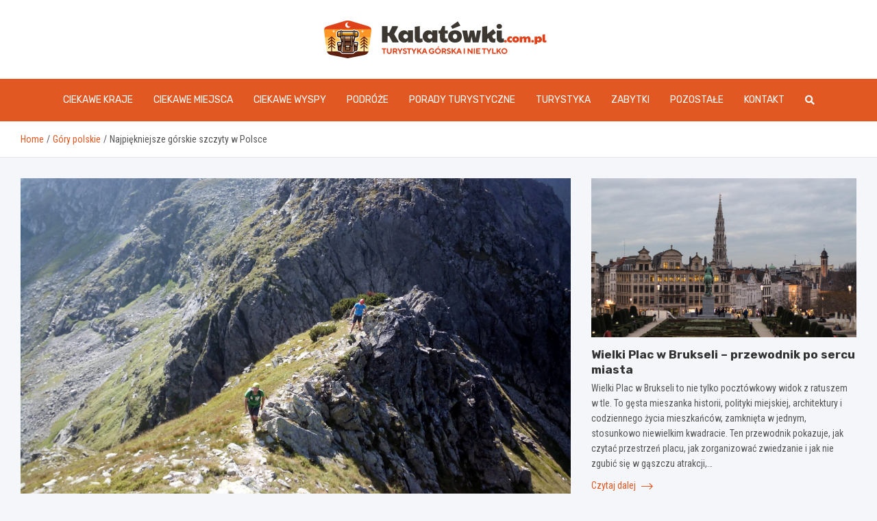

--- FILE ---
content_type: text/html; charset=UTF-8
request_url: https://www.kalatowki.com.pl/najpiekniejsze-gorskie-szczyty-w-polsce/
body_size: 15483
content:
<!doctype html>
<html lang="pl-PL">
<head>
	<meta charset="UTF-8">
	<meta name="viewport" content="width=device-width, initial-scale=1, shrink-to-fit=no">
	<link rel="profile" href="https://gmpg.org/xfn/11">

	<meta name='robots' content='index, follow, max-image-preview:large, max-snippet:-1, max-video-preview:-1' />

	<!-- This site is optimized with the Yoast SEO plugin v26.8 - https://yoast.com/product/yoast-seo-wordpress/ -->
	<title>Najpiękniejsze górskie szczyty w Polsce - Kalatówki.com.pl</title>
	<link rel="canonical" href="https://www.kalatowki.com.pl/najpiekniejsze-gorskie-szczyty-w-polsce/" />
	<meta property="og:locale" content="pl_PL" />
	<meta property="og:type" content="article" />
	<meta property="og:title" content="Najpiękniejsze górskie szczyty w Polsce - Kalatówki.com.pl" />
	<meta property="og:description" content="Polska jest niezwykle zróżnicowanym pod względem krajobrazowym, krajem. Na jego terenie znajdziemy licznie rozsiane, przede wszystkim na mazurach, jeziora, przylegające do północnej części kraju Morze Bałtyckie, czy wreszcie góry. Te ostatnie nie są może najbardziej monumentalne, jednak z całą pewnością urokliwe i jedyne w swym rodzaju. Nie dziwi&hellip;" />
	<meta property="og:url" content="https://www.kalatowki.com.pl/najpiekniejsze-gorskie-szczyty-w-polsce/" />
	<meta property="og:site_name" content="Kalatówki.com.pl" />
	<meta property="article:published_time" content="2022-07-10T18:17:41+00:00" />
	<meta property="article:modified_time" content="2022-08-01T18:20:20+00:00" />
	<meta property="og:image" content="https://www.kalatowki.com.pl/wp-content/uploads/2022/08/Wrota_Chalubinskiego_LM2018-scaled.jpg" />
	<meta property="og:image:width" content="2560" />
	<meta property="og:image:height" content="1920" />
	<meta property="og:image:type" content="image/jpeg" />
	<meta name="author" content="Maciej Czech" />
	<meta name="twitter:card" content="summary_large_image" />
	<meta name="twitter:label1" content="Napisane przez" />
	<meta name="twitter:data1" content="Maciej Czech" />
	<meta name="twitter:label2" content="Szacowany czas czytania" />
	<meta name="twitter:data2" content="2 minuty" />
	<script type="application/ld+json" class="yoast-schema-graph">{"@context":"https://schema.org","@graph":[{"@type":"Article","@id":"https://www.kalatowki.com.pl/najpiekniejsze-gorskie-szczyty-w-polsce/#article","isPartOf":{"@id":"https://www.kalatowki.com.pl/najpiekniejsze-gorskie-szczyty-w-polsce/"},"author":{"name":"Maciej Czech","@id":"https://www.kalatowki.com.pl/#/schema/person/220abdb7870f1ae91b00bed9e2ceb3ca"},"headline":"Najpiękniejsze górskie szczyty w Polsce","datePublished":"2022-07-10T18:17:41+00:00","dateModified":"2022-08-01T18:20:20+00:00","mainEntityOfPage":{"@id":"https://www.kalatowki.com.pl/najpiekniejsze-gorskie-szczyty-w-polsce/"},"wordCount":286,"publisher":{"@id":"https://www.kalatowki.com.pl/#organization"},"image":{"@id":"https://www.kalatowki.com.pl/najpiekniejsze-gorskie-szczyty-w-polsce/#primaryimage"},"thumbnailUrl":"https://www.kalatowki.com.pl/wp-content/uploads/2022/08/Wrota_Chalubinskiego_LM2018-scaled.jpg","keywords":["górskie szlaki","informacje","turystyka","wakacje","zwiedzanie"],"articleSection":["Ciekawe miejsca","Góry","Góry polskie"],"inLanguage":"pl-PL"},{"@type":"WebPage","@id":"https://www.kalatowki.com.pl/najpiekniejsze-gorskie-szczyty-w-polsce/","url":"https://www.kalatowki.com.pl/najpiekniejsze-gorskie-szczyty-w-polsce/","name":"Najpiękniejsze górskie szczyty w Polsce - Kalatówki.com.pl","isPartOf":{"@id":"https://www.kalatowki.com.pl/#website"},"primaryImageOfPage":{"@id":"https://www.kalatowki.com.pl/najpiekniejsze-gorskie-szczyty-w-polsce/#primaryimage"},"image":{"@id":"https://www.kalatowki.com.pl/najpiekniejsze-gorskie-szczyty-w-polsce/#primaryimage"},"thumbnailUrl":"https://www.kalatowki.com.pl/wp-content/uploads/2022/08/Wrota_Chalubinskiego_LM2018-scaled.jpg","datePublished":"2022-07-10T18:17:41+00:00","dateModified":"2022-08-01T18:20:20+00:00","breadcrumb":{"@id":"https://www.kalatowki.com.pl/najpiekniejsze-gorskie-szczyty-w-polsce/#breadcrumb"},"inLanguage":"pl-PL","potentialAction":[{"@type":"ReadAction","target":["https://www.kalatowki.com.pl/najpiekniejsze-gorskie-szczyty-w-polsce/"]}]},{"@type":"ImageObject","inLanguage":"pl-PL","@id":"https://www.kalatowki.com.pl/najpiekniejsze-gorskie-szczyty-w-polsce/#primaryimage","url":"https://www.kalatowki.com.pl/wp-content/uploads/2022/08/Wrota_Chalubinskiego_LM2018-scaled.jpg","contentUrl":"https://www.kalatowki.com.pl/wp-content/uploads/2022/08/Wrota_Chalubinskiego_LM2018-scaled.jpg","width":2560,"height":1920},{"@type":"BreadcrumbList","@id":"https://www.kalatowki.com.pl/najpiekniejsze-gorskie-szczyty-w-polsce/#breadcrumb","itemListElement":[{"@type":"ListItem","position":1,"name":"Home","item":"https://www.kalatowki.com.pl/"},{"@type":"ListItem","position":2,"name":"Najpiękniejsze górskie szczyty w Polsce"}]},{"@type":"WebSite","@id":"https://www.kalatowki.com.pl/#website","url":"https://www.kalatowki.com.pl/","name":"Kalatówki.com.pl","description":"","publisher":{"@id":"https://www.kalatowki.com.pl/#organization"},"potentialAction":[{"@type":"SearchAction","target":{"@type":"EntryPoint","urlTemplate":"https://www.kalatowki.com.pl/?s={search_term_string}"},"query-input":{"@type":"PropertyValueSpecification","valueRequired":true,"valueName":"search_term_string"}}],"inLanguage":"pl-PL"},{"@type":"Organization","@id":"https://www.kalatowki.com.pl/#organization","name":"Kalatówki.com.pl","url":"https://www.kalatowki.com.pl/","logo":{"@type":"ImageObject","inLanguage":"pl-PL","@id":"https://www.kalatowki.com.pl/#/schema/logo/image/","url":"https://www.kalatowki.com.pl/wp-content/uploads/2022/02/logo.png","contentUrl":"https://www.kalatowki.com.pl/wp-content/uploads/2022/02/logo.png","width":650,"height":110,"caption":"Kalatówki.com.pl"},"image":{"@id":"https://www.kalatowki.com.pl/#/schema/logo/image/"}},{"@type":"Person","@id":"https://www.kalatowki.com.pl/#/schema/person/220abdb7870f1ae91b00bed9e2ceb3ca","name":"Maciej Czech","image":{"@type":"ImageObject","inLanguage":"pl-PL","@id":"https://www.kalatowki.com.pl/#/schema/person/image/","url":"https://secure.gravatar.com/avatar/c7b5b193ae9e48d3a06ccdeac9bddf2d9715f2605a4b041f209fe726c18fe240?s=96&d=mm&r=g","contentUrl":"https://secure.gravatar.com/avatar/c7b5b193ae9e48d3a06ccdeac9bddf2d9715f2605a4b041f209fe726c18fe240?s=96&d=mm&r=g","caption":"Maciej Czech"},"url":"https://www.kalatowki.com.pl/author/admin/"}]}</script>
	<!-- / Yoast SEO plugin. -->


<link rel='dns-prefetch' href='//fonts.googleapis.com' />
<link rel="alternate" type="application/rss+xml" title="Kalatówki.com.pl &raquo; Kanał z wpisami" href="https://www.kalatowki.com.pl/feed/" />
<link rel="alternate" type="application/rss+xml" title="Kalatówki.com.pl &raquo; Kanał z komentarzami" href="https://www.kalatowki.com.pl/comments/feed/" />
<link rel="alternate" title="oEmbed (JSON)" type="application/json+oembed" href="https://www.kalatowki.com.pl/wp-json/oembed/1.0/embed?url=https%3A%2F%2Fwww.kalatowki.com.pl%2Fnajpiekniejsze-gorskie-szczyty-w-polsce%2F" />
<link rel="alternate" title="oEmbed (XML)" type="text/xml+oembed" href="https://www.kalatowki.com.pl/wp-json/oembed/1.0/embed?url=https%3A%2F%2Fwww.kalatowki.com.pl%2Fnajpiekniejsze-gorskie-szczyty-w-polsce%2F&#038;format=xml" />
<style id='wp-img-auto-sizes-contain-inline-css' type='text/css'>
img:is([sizes=auto i],[sizes^="auto," i]){contain-intrinsic-size:3000px 1500px}
/*# sourceURL=wp-img-auto-sizes-contain-inline-css */
</style>
<style id='wp-emoji-styles-inline-css' type='text/css'>

	img.wp-smiley, img.emoji {
		display: inline !important;
		border: none !important;
		box-shadow: none !important;
		height: 1em !important;
		width: 1em !important;
		margin: 0 0.07em !important;
		vertical-align: -0.1em !important;
		background: none !important;
		padding: 0 !important;
	}
/*# sourceURL=wp-emoji-styles-inline-css */
</style>
<style id='wp-block-library-inline-css' type='text/css'>
:root{--wp-block-synced-color:#7a00df;--wp-block-synced-color--rgb:122,0,223;--wp-bound-block-color:var(--wp-block-synced-color);--wp-editor-canvas-background:#ddd;--wp-admin-theme-color:#007cba;--wp-admin-theme-color--rgb:0,124,186;--wp-admin-theme-color-darker-10:#006ba1;--wp-admin-theme-color-darker-10--rgb:0,107,160.5;--wp-admin-theme-color-darker-20:#005a87;--wp-admin-theme-color-darker-20--rgb:0,90,135;--wp-admin-border-width-focus:2px}@media (min-resolution:192dpi){:root{--wp-admin-border-width-focus:1.5px}}.wp-element-button{cursor:pointer}:root .has-very-light-gray-background-color{background-color:#eee}:root .has-very-dark-gray-background-color{background-color:#313131}:root .has-very-light-gray-color{color:#eee}:root .has-very-dark-gray-color{color:#313131}:root .has-vivid-green-cyan-to-vivid-cyan-blue-gradient-background{background:linear-gradient(135deg,#00d084,#0693e3)}:root .has-purple-crush-gradient-background{background:linear-gradient(135deg,#34e2e4,#4721fb 50%,#ab1dfe)}:root .has-hazy-dawn-gradient-background{background:linear-gradient(135deg,#faaca8,#dad0ec)}:root .has-subdued-olive-gradient-background{background:linear-gradient(135deg,#fafae1,#67a671)}:root .has-atomic-cream-gradient-background{background:linear-gradient(135deg,#fdd79a,#004a59)}:root .has-nightshade-gradient-background{background:linear-gradient(135deg,#330968,#31cdcf)}:root .has-midnight-gradient-background{background:linear-gradient(135deg,#020381,#2874fc)}:root{--wp--preset--font-size--normal:16px;--wp--preset--font-size--huge:42px}.has-regular-font-size{font-size:1em}.has-larger-font-size{font-size:2.625em}.has-normal-font-size{font-size:var(--wp--preset--font-size--normal)}.has-huge-font-size{font-size:var(--wp--preset--font-size--huge)}.has-text-align-center{text-align:center}.has-text-align-left{text-align:left}.has-text-align-right{text-align:right}.has-fit-text{white-space:nowrap!important}#end-resizable-editor-section{display:none}.aligncenter{clear:both}.items-justified-left{justify-content:flex-start}.items-justified-center{justify-content:center}.items-justified-right{justify-content:flex-end}.items-justified-space-between{justify-content:space-between}.screen-reader-text{border:0;clip-path:inset(50%);height:1px;margin:-1px;overflow:hidden;padding:0;position:absolute;width:1px;word-wrap:normal!important}.screen-reader-text:focus{background-color:#ddd;clip-path:none;color:#444;display:block;font-size:1em;height:auto;left:5px;line-height:normal;padding:15px 23px 14px;text-decoration:none;top:5px;width:auto;z-index:100000}html :where(.has-border-color){border-style:solid}html :where([style*=border-top-color]){border-top-style:solid}html :where([style*=border-right-color]){border-right-style:solid}html :where([style*=border-bottom-color]){border-bottom-style:solid}html :where([style*=border-left-color]){border-left-style:solid}html :where([style*=border-width]){border-style:solid}html :where([style*=border-top-width]){border-top-style:solid}html :where([style*=border-right-width]){border-right-style:solid}html :where([style*=border-bottom-width]){border-bottom-style:solid}html :where([style*=border-left-width]){border-left-style:solid}html :where(img[class*=wp-image-]){height:auto;max-width:100%}:where(figure){margin:0 0 1em}html :where(.is-position-sticky){--wp-admin--admin-bar--position-offset:var(--wp-admin--admin-bar--height,0px)}@media screen and (max-width:600px){html :where(.is-position-sticky){--wp-admin--admin-bar--position-offset:0px}}

/*# sourceURL=wp-block-library-inline-css */
</style><style id='global-styles-inline-css' type='text/css'>
:root{--wp--preset--aspect-ratio--square: 1;--wp--preset--aspect-ratio--4-3: 4/3;--wp--preset--aspect-ratio--3-4: 3/4;--wp--preset--aspect-ratio--3-2: 3/2;--wp--preset--aspect-ratio--2-3: 2/3;--wp--preset--aspect-ratio--16-9: 16/9;--wp--preset--aspect-ratio--9-16: 9/16;--wp--preset--color--black: #000000;--wp--preset--color--cyan-bluish-gray: #abb8c3;--wp--preset--color--white: #ffffff;--wp--preset--color--pale-pink: #f78da7;--wp--preset--color--vivid-red: #cf2e2e;--wp--preset--color--luminous-vivid-orange: #ff6900;--wp--preset--color--luminous-vivid-amber: #fcb900;--wp--preset--color--light-green-cyan: #7bdcb5;--wp--preset--color--vivid-green-cyan: #00d084;--wp--preset--color--pale-cyan-blue: #8ed1fc;--wp--preset--color--vivid-cyan-blue: #0693e3;--wp--preset--color--vivid-purple: #9b51e0;--wp--preset--gradient--vivid-cyan-blue-to-vivid-purple: linear-gradient(135deg,rgb(6,147,227) 0%,rgb(155,81,224) 100%);--wp--preset--gradient--light-green-cyan-to-vivid-green-cyan: linear-gradient(135deg,rgb(122,220,180) 0%,rgb(0,208,130) 100%);--wp--preset--gradient--luminous-vivid-amber-to-luminous-vivid-orange: linear-gradient(135deg,rgb(252,185,0) 0%,rgb(255,105,0) 100%);--wp--preset--gradient--luminous-vivid-orange-to-vivid-red: linear-gradient(135deg,rgb(255,105,0) 0%,rgb(207,46,46) 100%);--wp--preset--gradient--very-light-gray-to-cyan-bluish-gray: linear-gradient(135deg,rgb(238,238,238) 0%,rgb(169,184,195) 100%);--wp--preset--gradient--cool-to-warm-spectrum: linear-gradient(135deg,rgb(74,234,220) 0%,rgb(151,120,209) 20%,rgb(207,42,186) 40%,rgb(238,44,130) 60%,rgb(251,105,98) 80%,rgb(254,248,76) 100%);--wp--preset--gradient--blush-light-purple: linear-gradient(135deg,rgb(255,206,236) 0%,rgb(152,150,240) 100%);--wp--preset--gradient--blush-bordeaux: linear-gradient(135deg,rgb(254,205,165) 0%,rgb(254,45,45) 50%,rgb(107,0,62) 100%);--wp--preset--gradient--luminous-dusk: linear-gradient(135deg,rgb(255,203,112) 0%,rgb(199,81,192) 50%,rgb(65,88,208) 100%);--wp--preset--gradient--pale-ocean: linear-gradient(135deg,rgb(255,245,203) 0%,rgb(182,227,212) 50%,rgb(51,167,181) 100%);--wp--preset--gradient--electric-grass: linear-gradient(135deg,rgb(202,248,128) 0%,rgb(113,206,126) 100%);--wp--preset--gradient--midnight: linear-gradient(135deg,rgb(2,3,129) 0%,rgb(40,116,252) 100%);--wp--preset--font-size--small: 13px;--wp--preset--font-size--medium: 20px;--wp--preset--font-size--large: 36px;--wp--preset--font-size--x-large: 42px;--wp--preset--spacing--20: 0.44rem;--wp--preset--spacing--30: 0.67rem;--wp--preset--spacing--40: 1rem;--wp--preset--spacing--50: 1.5rem;--wp--preset--spacing--60: 2.25rem;--wp--preset--spacing--70: 3.38rem;--wp--preset--spacing--80: 5.06rem;--wp--preset--shadow--natural: 6px 6px 9px rgba(0, 0, 0, 0.2);--wp--preset--shadow--deep: 12px 12px 50px rgba(0, 0, 0, 0.4);--wp--preset--shadow--sharp: 6px 6px 0px rgba(0, 0, 0, 0.2);--wp--preset--shadow--outlined: 6px 6px 0px -3px rgb(255, 255, 255), 6px 6px rgb(0, 0, 0);--wp--preset--shadow--crisp: 6px 6px 0px rgb(0, 0, 0);}:where(.is-layout-flex){gap: 0.5em;}:where(.is-layout-grid){gap: 0.5em;}body .is-layout-flex{display: flex;}.is-layout-flex{flex-wrap: wrap;align-items: center;}.is-layout-flex > :is(*, div){margin: 0;}body .is-layout-grid{display: grid;}.is-layout-grid > :is(*, div){margin: 0;}:where(.wp-block-columns.is-layout-flex){gap: 2em;}:where(.wp-block-columns.is-layout-grid){gap: 2em;}:where(.wp-block-post-template.is-layout-flex){gap: 1.25em;}:where(.wp-block-post-template.is-layout-grid){gap: 1.25em;}.has-black-color{color: var(--wp--preset--color--black) !important;}.has-cyan-bluish-gray-color{color: var(--wp--preset--color--cyan-bluish-gray) !important;}.has-white-color{color: var(--wp--preset--color--white) !important;}.has-pale-pink-color{color: var(--wp--preset--color--pale-pink) !important;}.has-vivid-red-color{color: var(--wp--preset--color--vivid-red) !important;}.has-luminous-vivid-orange-color{color: var(--wp--preset--color--luminous-vivid-orange) !important;}.has-luminous-vivid-amber-color{color: var(--wp--preset--color--luminous-vivid-amber) !important;}.has-light-green-cyan-color{color: var(--wp--preset--color--light-green-cyan) !important;}.has-vivid-green-cyan-color{color: var(--wp--preset--color--vivid-green-cyan) !important;}.has-pale-cyan-blue-color{color: var(--wp--preset--color--pale-cyan-blue) !important;}.has-vivid-cyan-blue-color{color: var(--wp--preset--color--vivid-cyan-blue) !important;}.has-vivid-purple-color{color: var(--wp--preset--color--vivid-purple) !important;}.has-black-background-color{background-color: var(--wp--preset--color--black) !important;}.has-cyan-bluish-gray-background-color{background-color: var(--wp--preset--color--cyan-bluish-gray) !important;}.has-white-background-color{background-color: var(--wp--preset--color--white) !important;}.has-pale-pink-background-color{background-color: var(--wp--preset--color--pale-pink) !important;}.has-vivid-red-background-color{background-color: var(--wp--preset--color--vivid-red) !important;}.has-luminous-vivid-orange-background-color{background-color: var(--wp--preset--color--luminous-vivid-orange) !important;}.has-luminous-vivid-amber-background-color{background-color: var(--wp--preset--color--luminous-vivid-amber) !important;}.has-light-green-cyan-background-color{background-color: var(--wp--preset--color--light-green-cyan) !important;}.has-vivid-green-cyan-background-color{background-color: var(--wp--preset--color--vivid-green-cyan) !important;}.has-pale-cyan-blue-background-color{background-color: var(--wp--preset--color--pale-cyan-blue) !important;}.has-vivid-cyan-blue-background-color{background-color: var(--wp--preset--color--vivid-cyan-blue) !important;}.has-vivid-purple-background-color{background-color: var(--wp--preset--color--vivid-purple) !important;}.has-black-border-color{border-color: var(--wp--preset--color--black) !important;}.has-cyan-bluish-gray-border-color{border-color: var(--wp--preset--color--cyan-bluish-gray) !important;}.has-white-border-color{border-color: var(--wp--preset--color--white) !important;}.has-pale-pink-border-color{border-color: var(--wp--preset--color--pale-pink) !important;}.has-vivid-red-border-color{border-color: var(--wp--preset--color--vivid-red) !important;}.has-luminous-vivid-orange-border-color{border-color: var(--wp--preset--color--luminous-vivid-orange) !important;}.has-luminous-vivid-amber-border-color{border-color: var(--wp--preset--color--luminous-vivid-amber) !important;}.has-light-green-cyan-border-color{border-color: var(--wp--preset--color--light-green-cyan) !important;}.has-vivid-green-cyan-border-color{border-color: var(--wp--preset--color--vivid-green-cyan) !important;}.has-pale-cyan-blue-border-color{border-color: var(--wp--preset--color--pale-cyan-blue) !important;}.has-vivid-cyan-blue-border-color{border-color: var(--wp--preset--color--vivid-cyan-blue) !important;}.has-vivid-purple-border-color{border-color: var(--wp--preset--color--vivid-purple) !important;}.has-vivid-cyan-blue-to-vivid-purple-gradient-background{background: var(--wp--preset--gradient--vivid-cyan-blue-to-vivid-purple) !important;}.has-light-green-cyan-to-vivid-green-cyan-gradient-background{background: var(--wp--preset--gradient--light-green-cyan-to-vivid-green-cyan) !important;}.has-luminous-vivid-amber-to-luminous-vivid-orange-gradient-background{background: var(--wp--preset--gradient--luminous-vivid-amber-to-luminous-vivid-orange) !important;}.has-luminous-vivid-orange-to-vivid-red-gradient-background{background: var(--wp--preset--gradient--luminous-vivid-orange-to-vivid-red) !important;}.has-very-light-gray-to-cyan-bluish-gray-gradient-background{background: var(--wp--preset--gradient--very-light-gray-to-cyan-bluish-gray) !important;}.has-cool-to-warm-spectrum-gradient-background{background: var(--wp--preset--gradient--cool-to-warm-spectrum) !important;}.has-blush-light-purple-gradient-background{background: var(--wp--preset--gradient--blush-light-purple) !important;}.has-blush-bordeaux-gradient-background{background: var(--wp--preset--gradient--blush-bordeaux) !important;}.has-luminous-dusk-gradient-background{background: var(--wp--preset--gradient--luminous-dusk) !important;}.has-pale-ocean-gradient-background{background: var(--wp--preset--gradient--pale-ocean) !important;}.has-electric-grass-gradient-background{background: var(--wp--preset--gradient--electric-grass) !important;}.has-midnight-gradient-background{background: var(--wp--preset--gradient--midnight) !important;}.has-small-font-size{font-size: var(--wp--preset--font-size--small) !important;}.has-medium-font-size{font-size: var(--wp--preset--font-size--medium) !important;}.has-large-font-size{font-size: var(--wp--preset--font-size--large) !important;}.has-x-large-font-size{font-size: var(--wp--preset--font-size--x-large) !important;}
/*# sourceURL=global-styles-inline-css */
</style>

<style id='classic-theme-styles-inline-css' type='text/css'>
/*! This file is auto-generated */
.wp-block-button__link{color:#fff;background-color:#32373c;border-radius:9999px;box-shadow:none;text-decoration:none;padding:calc(.667em + 2px) calc(1.333em + 2px);font-size:1.125em}.wp-block-file__button{background:#32373c;color:#fff;text-decoration:none}
/*# sourceURL=/wp-includes/css/classic-themes.min.css */
</style>
<link rel='stylesheet' id='bootstrap-style-css' href='https://www.kalatowki.com.pl/wp-content/themes/meta-news-pro/assets/library/bootstrap/css/bootstrap.min.css?ver=4.0.0' type='text/css' media='all' />
<link rel='stylesheet' id='font-awesome-style-css' href='https://www.kalatowki.com.pl/wp-content/themes/meta-news-pro/assets/library/font-awesome/css/all.min.css?ver=6.9' type='text/css' media='all' />
<link rel='stylesheet' id='meta-news-google-fonts-css' href='//fonts.googleapis.com/css?family=Rubik%3A300%2C300i%2C400%2C400i%2C500%2C500i%2C700%2C700i%7CRoboto+Condensed%3A300%2C300i%2C400%2C400i%2C500%2C500i%2C700%2C700i&#038;ver=6.9' type='text/css' media='all' />
<link rel='stylesheet' id='owl-carousel-css' href='https://www.kalatowki.com.pl/wp-content/themes/meta-news-pro/assets/library/owl-carousel/owl.carousel.min.css?ver=2.3.4' type='text/css' media='all' />
<link rel='stylesheet' id='meta-news-style-css' href='https://www.kalatowki.com.pl/wp-content/themes/meta-news-pro/style.css?ver=6.9' type='text/css' media='all' />
<script type="text/javascript" src="https://www.kalatowki.com.pl/wp-includes/js/jquery/jquery.min.js?ver=3.7.1" id="jquery-core-js"></script>
<script type="text/javascript" src="https://www.kalatowki.com.pl/wp-includes/js/jquery/jquery-migrate.min.js?ver=3.4.1" id="jquery-migrate-js"></script>
<link rel="https://api.w.org/" href="https://www.kalatowki.com.pl/wp-json/" /><link rel="alternate" title="JSON" type="application/json" href="https://www.kalatowki.com.pl/wp-json/wp/v2/posts/14833" /><link rel="EditURI" type="application/rsd+xml" title="RSD" href="https://www.kalatowki.com.pl/xmlrpc.php?rsd" />
<meta name="generator" content="WordPress 6.9" />
<link rel='shortlink' href='https://www.kalatowki.com.pl/?p=14833' />

	<style type="text/css">
		/* Font Family > Content */
			body,
			input,
			textarea,
			select {
				font-family: 'Roboto Condensed', sans-serif;
			}
		/* Font Family > All Headings/Titles */
			.h1, .h2, .h3, .h4, .h5, .h6, h1, h2, h3, h4, h5, h6 {
				font-family: 'Rubik', sans-serif;
			}
		/* Font Family > All Titles/Meta */
			.site-description,
			.info-bar,
			.main-navigation li,
			.top-stories-bar .top-stories-label .label-txt,
			.entry-meta,
			.stories-title,
			.widget-title,
			.site-footer-navbar,
			.site-info {
				font-family: 'Rubik', sans-serif;
			}
				@media (min-width: 768px) {
				}
		/* Color Scheme > links */
			::selection {
				background-color: #e25822;
				color: #fff;
			}
			::-moz-selection {
				background-color: #e25822;
				color: #fff;
			}
			a,
			a:hover,
			.entry-title a:hover,
			.entry-title a:focus,
			.entry-meta a:hover,
			.entry-meta a:focus,
			.entry-meta .tag-links a,
			.navigation.post-navigation .nav-links a:hover,
			.comment-metadata a.comment-edit-link,
			.widget ul li a:hover,
			.widget_tag_cloud a:hover,
			.widget_archive li a[aria-current="page"],
			.widget_categories .current-cat a,
			.widget_nav_menu ul li.current_page_item > a,
			.widget_nav_menu ul li.current_page_ancestor > a,
			.widget_nav_menu ul li.current-menu-item > a,
			.widget_nav_menu ul li.current-menu-ancestor > a,
			.widget_pages ul li.current_page_item > a,
			.widget_pages ul li.current_page_ancestor > a,
			.woocommerce.widget_product_categories ul.product-categories .current-cat-parent > a,
			.woocommerce.widget_product_categories ul.product-categories .current-cat > a,
			.woocommerce .star-rating,
			.woocommerce .star-rating:before,
			.woocommerce-MyAccount-navigation ul li:hover a,
			.woocommerce-MyAccount-navigation ul li.is-active a,
			.top-stories-bar .entry-title a:hover,
			.top-stories-bar .entry-title a:focus {
				color: #e25822;
			}
		/* Color Scheme > Navigation */
			.navbar {
				background-color: #e25822;
			}
			.main-navigation li ul li:hover > a,
			.main-navigation li ul li:focus > a,
			.main-navigation li ul li:focus-within > a,
			.main-navigation li ul li.current-menu-item > a,
			.main-navigation li ul li.current-menu-ancestor > a,
			.main-navigation li ul li.current_page_item > a,
			.main-navigation li ul li.current_page_ancestor > a {
				color: #e25822;
			}
			@media (max-width: 991px) {
				.main-navigation li:hover > a,
				.main-navigation li:focus > a,
				.main-navigation li:focus-within > a,
				.main-navigation li.current_page_item > a,
				.main-navigation li.current_page_ancestor > a,
				.main-navigation li.current-menu-item > a,
				.main-navigation li.current-menu-ancestor > a,
				.main-navigation li ul li:hover > a,
				.main-navigation li ul li:focus > a,
				.main-navigation li ul li:focus-within > a,
				.main-navigation li ul li.current-menu-item > a,
				.main-navigation li ul li.current-menu-ancestor > a,
				.main-navigation li ul li.current_page_item > a,
				.main-navigation li ul li.current_page_ancestor > a {
					color: #e25822;
				}
			}
		/* Color Scheme > Buttons */
			.btn-theme,
			.btn-outline-theme:hover,
			input[type="reset"],
			input[type="button"],
			input[type="submit"],
			button,
			.back-to-top a,
			.navigation.pagination .page-numbers.current,
			.navigation.pagination a.page-numbers:hover,
			.page-links .post-page-numbers.current,
			.page-links a.post-page-numbers:hover,
			.woocommerce #respond input#submit,
			.woocommerce a.button,
			.woocommerce button.button,
			.woocommerce input.button,
			.woocommerce #respond input#submit.alt,
			.woocommerce a.button.alt,
			.woocommerce button.button.alt,
			.woocommerce input.button.alt,
			.woocommerce #respond input#submit.disabled,
			.woocommerce #respond input#submit:disabled,
			.woocommerce #respond input#submit:disabled[disabled],
			.woocommerce a.button.disabled,
			.woocommerce a.button:disabled,
			.woocommerce a.button:disabled[disabled],
			.woocommerce button.button.disabled,
			.woocommerce button.button:disabled,
			.woocommerce button.button:disabled[disabled],
			.woocommerce input.button.disabled,
			.woocommerce input.button:disabled,
			.woocommerce input.button:disabled[disabled],
			.woocommerce #respond input#submit.disabled:hover,
			.woocommerce #respond input#submit:disabled:hover,
			.woocommerce #respond input#submit:disabled[disabled]:hover,
			.woocommerce a.button.disabled:hover,
			.woocommerce a.button:disabled:hover,
			.woocommerce a.button:disabled[disabled]:hover,
			.woocommerce button.button.disabled:hover,
			.woocommerce button.button:disabled:hover,
			.woocommerce button.button:disabled[disabled]:hover,
			.woocommerce input.button.disabled:hover,
			.woocommerce input.button:disabled:hover,
			.woocommerce input.button:disabled[disabled]:hover,
			.woocommerce span.onsale,
			.woocommerce .widget_price_filter .ui-slider .ui-slider-range,
			.woocommerce .widget_price_filter .ui-slider .ui-slider-handle,
			.woocommerce nav.woocommerce-pagination ul li .page-numbers:hover,
			.woocommerce nav.woocommerce-pagination ul li .page-numbers:focus,
			.woocommerce nav.woocommerce-pagination ul li .page-numbers.current,
			.wp-block-search .wp-block-search__button {
				background-color: #e25822;
			}
			.btn-outline-theme {
				border-color: #e25822;
			}
			.btn-outline-theme {
				color: #e25822;
			}
		/* Color Scheme > Elements */
			.theme-color,
			.format-quote blockquote:before,
			.hentry.sticky .entry-header:before,
			.format-audio .post-content:after,
			.format-image .post-content:after,
			.format-video .post-content:after,
			.format-audio .entry-header:after,
			.format-image .entry-header:after,
			.format-video .entry-header:after {
				color: #e25822;
			}
			.theme-bg-color,
			#search-modal.modal .search-form:after,
			.title-style-8 .widget-title span,
			.title-style-8 .stories-title span,
			.title-style-8 .meta-news-widget-recent-posts .nav-link.widget-title:hover,
			.title-style-8 .meta-news-widget-recent-posts .nav-link.widget-title:hover span,
			.title-style-8 .meta-news-widget-recent-posts .nav-link.widget-title.active,
			.title-style-8 .meta-news-widget-recent-posts .nav-link.widget-title.active span {
				background-color: #e25822;
			}
			.title-style-4 .widget-title:before,
			.title-style-4 .stories-title:before,
			.title-style-6 .widget-title,
			.title-style-6 .stories-title,
			.title-style-8 .widget-title,
			.title-style-8 .stories-title,
			.title-style-4 .meta-news-widget-recent-posts .nav-link.widget-title:hover span,
			.title-style-4 .meta-news-widget-recent-posts .nav-link.widget-title.active span,
			.title-style-6 .meta-news-widget-recent-posts .nav-link.widget-title:hover span,
			.title-style-6 .meta-news-widget-recent-posts .nav-link.widget-title.active span,
			.title-style-8 .meta-news-widget-recent-posts .nav-link.widget-title:hover,
			.title-style-8 .meta-news-widget-recent-posts .nav-link.widget-title:hover span,
			.title-style-8 .meta-news-widget-recent-posts .nav-link.widget-title.active,
			.title-style-8 .meta-news-widget-recent-posts .nav-link.widget-title.active span {
				border-color: #e25822;
			}
		/* Color Scheme > Footer Info Bar */
		.site-info {
			background-color: #e25822;
		}
		/* Elements Color > Theme Secondary Color */
			.btn-read-more,
			.btn-read-more:hover,
			.site-footer .widget-area .btn-read-more,
			.site-footer .widget-area .btn-read-more:hover {
				color: #e25822;
			}
			.btn-read-more .read-more-icon svg {
				fill: #e25822;
			}
			.stories-title:before,
			.widget-title:before,
			.title-style-7 .widget-title,
			.title-style-7 .stories-title,
			.title-style-9 .widget-title span,
			.title-style-9 .stories-title span,
			.meta-news-widget-recent-posts .nav-link:hover span,
			.meta-news-widget-recent-posts .nav-link.active span,
			.title-style-5 .meta-news-widget-recent-posts .nav-link.widget-title:hover span,
			.title-style-5 .meta-news-widget-recent-posts .nav-link.widget-title.active span,
			.title-style-7 .meta-news-widget-recent-posts .nav-link.widget-title:hover span,
			.title-style-7 .meta-news-widget-recent-posts .nav-link.widget-title.active span,
			.title-style-9 .meta-news-widget-recent-posts .nav-link.widget-title:hover span,
			.title-style-9 .meta-news-widget-recent-posts .nav-link.widget-title.active span,
			.hot-news-bar .entry-header,
			.hot-news-bar.hot-news-center .entry-title,
			.featured-banner .featured-slider .post-block .entry-header {
				border-color: #e25822;
			}
		/* Elements Color > Top Stories Label */
			.top-stories-bar .top-stories-label,
			.top-stories-bar.label-fluid .top-stories-label-wrap:before,
			.top-stories-label.top-stories-label-3:after,
			.top-stories-label.top-stories-label-6:after,
			.top-stories-label.top-stories-label-6:before {
				background-color: #e25822;
			}
			.top-stories-label.top-stories-label-4:after,
			.top-stories-label.top-stories-label-5:after {
				border-color: transparent transparent transparent #e25822;
			}
			body.rtl .top-stories-label.top-stories-label-4:after,
			body.rtl .top-stories-label.top-stories-label-5:after {
				border-color: transparent #e25822 transparent transparent ;
			}
		/* Category Color > Atrakcje */
				.entry-meta.category-meta .cat-links a.cat-links-87,
				.entry-meta.category-meta .cat-links a.cat-links-87:hover,
				.site-footer .widget-area .entry-meta.category-meta .cat-links a.cat-links-87,
				.site-footer .widget-area .entry-meta.category-meta .cat-links a.cat-links-87:hover {
					color: #e25822;
				}
				.post-block .entry-meta.category-meta .cat-links a.cat-links-87,
				.site-footer .widget-area .post-block .entry-meta.category-meta .cat-links a.cat-links-87,
				.post-block .entry-meta.category-meta .cat-links a.cat-links-87:hover,
				.site-footer .widget-area .post-block .entry-meta.category-meta .cat-links a.cat-links-87:hover {
					background-color: #e25822;
					color: #fff;
				}
				.post-block .entry-meta.category-meta .cat-links a.cat-links-87:hover,
				.site-footer .widget-area .post-block .entry-meta.category-meta .cat-links a.cat-links-87:hover {
					color: rgba(255, 255, 255, 0.85);
				}
			/* Category Color > Ciekawe miejsca */
				.entry-meta.category-meta .cat-links a.cat-links-88,
				.entry-meta.category-meta .cat-links a.cat-links-88:hover,
				.site-footer .widget-area .entry-meta.category-meta .cat-links a.cat-links-88,
				.site-footer .widget-area .entry-meta.category-meta .cat-links a.cat-links-88:hover {
					color: #e25822;
				}
				.post-block .entry-meta.category-meta .cat-links a.cat-links-88,
				.site-footer .widget-area .post-block .entry-meta.category-meta .cat-links a.cat-links-88,
				.post-block .entry-meta.category-meta .cat-links a.cat-links-88:hover,
				.site-footer .widget-area .post-block .entry-meta.category-meta .cat-links a.cat-links-88:hover {
					background-color: #e25822;
					color: #fff;
				}
				.post-block .entry-meta.category-meta .cat-links a.cat-links-88:hover,
				.site-footer .widget-area .post-block .entry-meta.category-meta .cat-links a.cat-links-88:hover {
					color: rgba(255, 255, 255, 0.85);
				}
			/* Category Color > Góry */
				.entry-meta.category-meta .cat-links a.cat-links-86,
				.entry-meta.category-meta .cat-links a.cat-links-86:hover,
				.site-footer .widget-area .entry-meta.category-meta .cat-links a.cat-links-86,
				.site-footer .widget-area .entry-meta.category-meta .cat-links a.cat-links-86:hover {
					color: #e25822;
				}
				.post-block .entry-meta.category-meta .cat-links a.cat-links-86,
				.site-footer .widget-area .post-block .entry-meta.category-meta .cat-links a.cat-links-86,
				.post-block .entry-meta.category-meta .cat-links a.cat-links-86:hover,
				.site-footer .widget-area .post-block .entry-meta.category-meta .cat-links a.cat-links-86:hover {
					background-color: #e25822;
					color: #fff;
				}
				.post-block .entry-meta.category-meta .cat-links a.cat-links-86:hover,
				.site-footer .widget-area .post-block .entry-meta.category-meta .cat-links a.cat-links-86:hover {
					color: rgba(255, 255, 255, 0.85);
				}
			/* Category Color > Góry polskie */
				.entry-meta.category-meta .cat-links a.cat-links-85,
				.entry-meta.category-meta .cat-links a.cat-links-85:hover,
				.site-footer .widget-area .entry-meta.category-meta .cat-links a.cat-links-85,
				.site-footer .widget-area .entry-meta.category-meta .cat-links a.cat-links-85:hover {
					color: #e25822;
				}
				.post-block .entry-meta.category-meta .cat-links a.cat-links-85,
				.site-footer .widget-area .post-block .entry-meta.category-meta .cat-links a.cat-links-85,
				.post-block .entry-meta.category-meta .cat-links a.cat-links-85:hover,
				.site-footer .widget-area .post-block .entry-meta.category-meta .cat-links a.cat-links-85:hover {
					background-color: #e25822;
					color: #fff;
				}
				.post-block .entry-meta.category-meta .cat-links a.cat-links-85:hover,
				.site-footer .widget-area .post-block .entry-meta.category-meta .cat-links a.cat-links-85:hover {
					color: rgba(255, 255, 255, 0.85);
				}
			/* Category Color > Historia */
				.entry-meta.category-meta .cat-links a.cat-links-182,
				.entry-meta.category-meta .cat-links a.cat-links-182:hover,
				.site-footer .widget-area .entry-meta.category-meta .cat-links a.cat-links-182,
				.site-footer .widget-area .entry-meta.category-meta .cat-links a.cat-links-182:hover {
					color: #25aae1;
				}
				.post-block .entry-meta.category-meta .cat-links a.cat-links-182,
				.site-footer .widget-area .post-block .entry-meta.category-meta .cat-links a.cat-links-182,
				.post-block .entry-meta.category-meta .cat-links a.cat-links-182:hover,
				.site-footer .widget-area .post-block .entry-meta.category-meta .cat-links a.cat-links-182:hover {
					background-color: #25aae1;
					color: #fff;
				}
				.post-block .entry-meta.category-meta .cat-links a.cat-links-182:hover,
				.site-footer .widget-area .post-block .entry-meta.category-meta .cat-links a.cat-links-182:hover {
					color: rgba(255, 255, 255, 0.85);
				}
			/* Category Color > Pozostałe */
				.entry-meta.category-meta .cat-links a.cat-links-110,
				.entry-meta.category-meta .cat-links a.cat-links-110:hover,
				.site-footer .widget-area .entry-meta.category-meta .cat-links a.cat-links-110,
				.site-footer .widget-area .entry-meta.category-meta .cat-links a.cat-links-110:hover {
					color: #25aae1;
				}
				.post-block .entry-meta.category-meta .cat-links a.cat-links-110,
				.site-footer .widget-area .post-block .entry-meta.category-meta .cat-links a.cat-links-110,
				.post-block .entry-meta.category-meta .cat-links a.cat-links-110:hover,
				.site-footer .widget-area .post-block .entry-meta.category-meta .cat-links a.cat-links-110:hover {
					background-color: #25aae1;
					color: #fff;
				}
				.post-block .entry-meta.category-meta .cat-links a.cat-links-110:hover,
				.site-footer .widget-area .post-block .entry-meta.category-meta .cat-links a.cat-links-110:hover {
					color: rgba(255, 255, 255, 0.85);
				}
			/* Category Color > Treking */
				.entry-meta.category-meta .cat-links a.cat-links-89,
				.entry-meta.category-meta .cat-links a.cat-links-89:hover,
				.site-footer .widget-area .entry-meta.category-meta .cat-links a.cat-links-89,
				.site-footer .widget-area .entry-meta.category-meta .cat-links a.cat-links-89:hover {
					color: #e25822;
				}
				.post-block .entry-meta.category-meta .cat-links a.cat-links-89,
				.site-footer .widget-area .post-block .entry-meta.category-meta .cat-links a.cat-links-89,
				.post-block .entry-meta.category-meta .cat-links a.cat-links-89:hover,
				.site-footer .widget-area .post-block .entry-meta.category-meta .cat-links a.cat-links-89:hover {
					background-color: #e25822;
					color: #fff;
				}
				.post-block .entry-meta.category-meta .cat-links a.cat-links-89:hover,
				.site-footer .widget-area .post-block .entry-meta.category-meta .cat-links a.cat-links-89:hover {
					color: rgba(255, 255, 255, 0.85);
				}
			/* Category Color > Uncategorized */
				.entry-meta.category-meta .cat-links a.cat-links-1,
				.entry-meta.category-meta .cat-links a.cat-links-1:hover,
				.site-footer .widget-area .entry-meta.category-meta .cat-links a.cat-links-1,
				.site-footer .widget-area .entry-meta.category-meta .cat-links a.cat-links-1:hover {
					color: #25aae1;
				}
				.post-block .entry-meta.category-meta .cat-links a.cat-links-1,
				.site-footer .widget-area .post-block .entry-meta.category-meta .cat-links a.cat-links-1,
				.post-block .entry-meta.category-meta .cat-links a.cat-links-1:hover,
				.site-footer .widget-area .post-block .entry-meta.category-meta .cat-links a.cat-links-1:hover {
					background-color: #25aae1;
					color: #fff;
				}
				.post-block .entry-meta.category-meta .cat-links a.cat-links-1:hover,
				.site-footer .widget-area .post-block .entry-meta.category-meta .cat-links a.cat-links-1:hover {
					color: rgba(255, 255, 255, 0.85);
				}
			/* Category Color > Wycieczki */
				.entry-meta.category-meta .cat-links a.cat-links-84,
				.entry-meta.category-meta .cat-links a.cat-links-84:hover,
				.site-footer .widget-area .entry-meta.category-meta .cat-links a.cat-links-84,
				.site-footer .widget-area .entry-meta.category-meta .cat-links a.cat-links-84:hover {
					color: #e25822;
				}
				.post-block .entry-meta.category-meta .cat-links a.cat-links-84,
				.site-footer .widget-area .post-block .entry-meta.category-meta .cat-links a.cat-links-84,
				.post-block .entry-meta.category-meta .cat-links a.cat-links-84:hover,
				.site-footer .widget-area .post-block .entry-meta.category-meta .cat-links a.cat-links-84:hover {
					background-color: #e25822;
					color: #fff;
				}
				.post-block .entry-meta.category-meta .cat-links a.cat-links-84:hover,
				.site-footer .widget-area .post-block .entry-meta.category-meta .cat-links a.cat-links-84:hover {
					color: rgba(255, 255, 255, 0.85);
				}
			/* Category Color > Zabytki */
				.entry-meta.category-meta .cat-links a.cat-links-136,
				.entry-meta.category-meta .cat-links a.cat-links-136:hover,
				.site-footer .widget-area .entry-meta.category-meta .cat-links a.cat-links-136,
				.site-footer .widget-area .entry-meta.category-meta .cat-links a.cat-links-136:hover {
					color: #25aae1;
				}
				.post-block .entry-meta.category-meta .cat-links a.cat-links-136,
				.site-footer .widget-area .post-block .entry-meta.category-meta .cat-links a.cat-links-136,
				.post-block .entry-meta.category-meta .cat-links a.cat-links-136:hover,
				.site-footer .widget-area .post-block .entry-meta.category-meta .cat-links a.cat-links-136:hover {
					background-color: #25aae1;
					color: #fff;
				}
				.post-block .entry-meta.category-meta .cat-links a.cat-links-136:hover,
				.site-footer .widget-area .post-block .entry-meta.category-meta .cat-links a.cat-links-136:hover {
					color: rgba(255, 255, 255, 0.85);
				}
			/* Category Color > Zima */
				.entry-meta.category-meta .cat-links a.cat-links-90,
				.entry-meta.category-meta .cat-links a.cat-links-90:hover,
				.site-footer .widget-area .entry-meta.category-meta .cat-links a.cat-links-90,
				.site-footer .widget-area .entry-meta.category-meta .cat-links a.cat-links-90:hover {
					color: #e25822;
				}
				.post-block .entry-meta.category-meta .cat-links a.cat-links-90,
				.site-footer .widget-area .post-block .entry-meta.category-meta .cat-links a.cat-links-90,
				.post-block .entry-meta.category-meta .cat-links a.cat-links-90:hover,
				.site-footer .widget-area .post-block .entry-meta.category-meta .cat-links a.cat-links-90:hover {
					background-color: #e25822;
					color: #fff;
				}
				.post-block .entry-meta.category-meta .cat-links a.cat-links-90:hover,
				.site-footer .widget-area .post-block .entry-meta.category-meta .cat-links a.cat-links-90:hover {
					color: rgba(255, 255, 255, 0.85);
				}
			/* Font Color > Sections/Widgets Title */
			.widget-title,
			.widget-title a,
			.widget-title span,
			.stories-title span,
			.title-style-8 .widget-title span,
			.title-style-8 .stories-title span,
			.meta-news-widget-recent-posts .nav-link:hover,
			.meta-news-widget-recent-posts .nav-link.active,
			.meta-news-widget-recent-posts .nav-link:hover span,
			.meta-news-widget-recent-posts .nav-link.active span,
			.title-style-8 .meta-news-widget-recent-posts .nav-link.widget-title:hover,
			.title-style-8 .meta-news-widget-recent-posts .nav-link.widget-title:hover span,
			.title-style-8 .meta-news-widget-recent-posts .nav-link.widget-title.active,
			.title-style-8 .meta-news-widget-recent-posts .nav-link.widget-title.active span {
				color: #353535;
			}
		/* Font Color > Footer Widgets Title */
			.site-footer .widget-title,
			.site-footer .widget-title a,
			.site-footer .widget-title span,
			.title-style-8.site-footer .widget-title span,
			.site-footer .meta-news-widget-recent-posts .nav-link:hover,
			.site-footer .meta-news-widget-recent-posts .nav-link.active,
			.site-footer .meta-news-widget-recent-posts .nav-link:hover span,
			.site-footer .meta-news-widget-recent-posts .nav-link.active span,
			.title-style-8.site-footer .meta-news-widget-recent-posts .nav-link.widget-title:hover,
			.title-style-8.site-footer .meta-news-widget-recent-posts .nav-link.widget-title:hover span,
			.title-style-8.site-footer .meta-news-widget-recent-posts .nav-link.widget-title.active,
			.title-style-8.site-footer .meta-news-widget-recent-posts .nav-link.widget-title.active span {
				color: #353535;
			}
		/* Font Color > Footer Widgets Link Hover */
			.site-footer .widget-area a,
			.site-footer .widget-area a:hover,
			.site-footer .widget-area a:focus,
			.site-footer .widget-area .entry-title a:hover,
			.site-footer .widget-area .entry-title a:focus,
			.site-footer .widget-area .entry-meta a:hover,
			.site-footer .widget-area .entry-meta a:focus,
			.site-footer .widget ul li a:hover,
			.site-footer .widget-area .widget_tag_cloud a:hover,
			.site-footer .widget_categories .current-cat a,
			.site-footer .widget_nav_menu ul li.current_page_item > a,
			.site-footer .widget_nav_menu ul li.current_page_ancestor > a,
			.site-footer .widget_nav_menu ul li.current-menu-item > a,
			.site-footer .widget_nav_menu ul li.current-menu-ancestor > a,
			.site-footer .widget_pages ul li.current_page_item > a,
			.site-footer .widget_pages ul li.current_page_ancestor > a {
				color: #353535;
			}
		/* Font Color > Footer Navbar Link Hover */
			.site-footer-navbar .navigation-menu ul li:hover > a,
			.site-footer-navbar .navigation-menu ul li:focus > a,
			.site-footer-navbar .navigation-menu ul li:focus-within > a,
			.site-footer-navbar .navigation-menu ul li.current_page_item > a,
			.site-footer-navbar .navigation-menu ul li.current_page_ancestor > a,
			.site-footer-navbar .navigation-menu ul li.current-menu-item > a,
			.site-footer-navbar .navigation-menu ul li.current-menu-ancestor > a {
				color: #353535;
			}
			</style>

		<style type="text/css">
					.site-title,
			.site-description {
				position: absolute;
				clip: rect(1px, 1px, 1px, 1px);
			}
				</style>
		<link rel="icon" href="https://www.kalatowki.com.pl/wp-content/uploads/2022/02/cropped-fav-32x32.png" sizes="32x32" />
<link rel="icon" href="https://www.kalatowki.com.pl/wp-content/uploads/2022/02/cropped-fav-192x192.png" sizes="192x192" />
<link rel="apple-touch-icon" href="https://www.kalatowki.com.pl/wp-content/uploads/2022/02/cropped-fav-180x180.png" />
<meta name="msapplication-TileImage" content="https://www.kalatowki.com.pl/wp-content/uploads/2022/02/cropped-fav-270x270.png" />
		<style type="text/css" id="wp-custom-css">
			img.custom-logo {max-width: 325px;}

.container {max-width: 1340px;}
.entry-content p a {font-weight: bold;text-decoration: underline;}
.entry-title {font-size: 32px;}
@media(max-width:1100px) {
	.entry-title {font-size: 26px;}
}		</style>
		</head>

<body class="wp-singular post-template-default single single-post postid-14833 single-format-standard wp-custom-logo wp-theme-meta-news-pro theme-body">

<div id="page" class="site">
	<a class="skip-link screen-reader-text" href="#content">Skip to content</a>
	
	<header id="masthead" class="site-header">
					<div class="navbar-head navbar-head-center" >
				<div class="container">
					<div class="navbar-head-inner">
						<div class="brand-inline text-center site-branding">
							<a href="https://www.kalatowki.com.pl/" class="custom-logo-link" rel="home"><img width="650" height="110" src="https://www.kalatowki.com.pl/wp-content/uploads/2022/02/logo.png" class="custom-logo" alt="Kalatówki.com.pl" decoding="async" fetchpriority="high" srcset="https://www.kalatowki.com.pl/wp-content/uploads/2022/02/logo.png 650w, https://www.kalatowki.com.pl/wp-content/uploads/2022/02/logo-300x51.png 300w" sizes="(max-width: 650px) 100vw, 650px" /></a>							<div class="site-title-wrap">
																	<h2 class="site-title"><a class="site-title-link" href="https://www.kalatowki.com.pl/" rel="home">Kalatówki.com.pl</a></h2>
															</div><!-- .site-title-wrap -->
						</div><!-- .site-branding .navbar-brand -->
											</div><!-- .navbar-head-inner -->
				</div><!-- .container -->
			</div><!-- .navbar-head -->
				<nav class="navbar navbar-center" id="sticky-navigation-bar">
									<div class="container">
															<div class="navigation-icons-wrap">
									<button class="navbar-toggler menu-toggle" type="button" data-toggle="collapse" data-target="#navbarCollapse" aria-controls="navbarCollapse" aria-expanded="false" aria-label="Toggle navigation"></button>
									<a href="#" class="search-modal-toggle" data-toggle="modal" data-target="#search-modal"><i class="fas fa-search"></i></a>
								</div><!-- .navigation-icons-wrap -->
													</div><!-- .container -->
											<div class="navbar-inner">
						<div class="container">
							<div class="navigation-wrap">
								<div class="navbar-main">
									<div class="collapse navbar-collapse" id="navbarCollapse">
										<div id="site-navigation" class="main-navigation nav-uppercase" role="navigation">
											<ul class="nav-menu navbar-nav"><li id="menu-item-14912" class="menu-item menu-item-type-custom menu-item-object-custom menu-item-14912"><a href="https://www.kalatowki.com.pl/category/ciekawe-kraje/">Ciekawe kraje</a></li>
<li id="menu-item-14913" class="menu-item menu-item-type-custom menu-item-object-custom menu-item-14913"><a href="https://www.kalatowki.com.pl/category/ciekawe-miejsca/">Ciekawe miejsca</a></li>
<li id="menu-item-14914" class="menu-item menu-item-type-custom menu-item-object-custom menu-item-14914"><a href="https://www.kalatowki.com.pl/category/ciekawe-wyspy/">Ciekawe wyspy</a></li>
<li id="menu-item-14915" class="menu-item menu-item-type-custom menu-item-object-custom menu-item-14915"><a href="https://www.kalatowki.com.pl/category/podroze/">Podróże</a></li>
<li id="menu-item-14916" class="menu-item menu-item-type-custom menu-item-object-custom menu-item-14916"><a href="https://www.kalatowki.com.pl/category/porady-turystyczne/">Porady turystyczne</a></li>
<li id="menu-item-14917" class="menu-item menu-item-type-custom menu-item-object-custom menu-item-14917"><a href="https://www.kalatowki.com.pl/category/turystyka/">Turystyka</a></li>
<li id="menu-item-14918" class="menu-item menu-item-type-custom menu-item-object-custom menu-item-14918"><a href="https://www.kalatowki.com.pl/category/zabytki/">Zabytki</a></li>
<li id="menu-item-14919" class="menu-item menu-item-type-custom menu-item-object-custom menu-item-14919"><a href="https://www.kalatowki.com.pl/category/pozostale/">Pozostałe</a></li>
<li id="menu-item-14921" class="menu-item menu-item-type-custom menu-item-object-custom menu-item-14921"><a href="https://www.kalatowki.com.pl/kontakt/">Kontakt</a></li>
</ul>										</div><!-- #site-navigation .main-navigation -->
									</div><!-- .navbar-collapse -->
								</div><!-- .navbar-main -->
								<div class="navbar-right">
									<div class="navbar-element-item navbar-search">
										<a href="#" class="search-modal-toggle" data-toggle="modal" data-target="#search-modal"><i class="fas fa-search"></i></a>
									</div><!-- .navbar-element-item -->
								</div><!-- .navbar-right -->
							</div><!-- .navigation-wrap -->
						</div><!-- .container -->
					</div><!-- .navbar-inner -->
							</nav><!-- .navbar -->

		
		
		
					<div id="breadcrumb">
				<div class="container">
					<div role="navigation" aria-label="Breadcrumbs" class="breadcrumb-trail breadcrumbs" itemprop="breadcrumb"><ul class="trail-items" itemscope itemtype="http://schema.org/BreadcrumbList"><meta name="numberOfItems" content="3" /><meta name="itemListOrder" content="Ascending" /><li itemprop="itemListElement" itemscope itemtype="http://schema.org/ListItem" class="trail-item trail-begin"><a href="https://www.kalatowki.com.pl/" rel="home" itemprop="item"><span itemprop="name">Home</span></a><meta itemprop="position" content="1" /></li><li itemprop="itemListElement" itemscope itemtype="http://schema.org/ListItem" class="trail-item"><a href="https://www.kalatowki.com.pl/category/gory-polskie/" itemprop="item"><span itemprop="name">Góry polskie</span></a><meta itemprop="position" content="2" /></li><li itemprop="itemListElement" itemscope itemtype="http://schema.org/ListItem" class="trail-item trail-end"><span itemprop="name">Najpiękniejsze górskie szczyty w Polsce</span><meta itemprop="position" content="3" /></li></ul></div>				</div>
			</div><!-- .breadcrumb -->
			</header><!-- #masthead -->
	<div id="content" class="site-content title-style-7">
					<div class="container">
				<div class="row justify-content-center site-content-row">
		<div id="primary" class="col-lg-8 content-area sticky-column-bottom">	<div class="column-inner">
		<main id="main" class="site-main">

				<div class="post-14833 post type-post status-publish format-standard has-post-thumbnail hentry category-ciekawe-miejsca category-gory category-gory-polskie tag-gorskie-szlaki tag-informacje tag-turystyka tag-wakacje tag-zwiedzanie">

		
					<figure class="post-featured-image page-single-featured-image post-img-wrap">
						<div class="a-post-img">
							<img width="2560" height="1920" src="https://www.kalatowki.com.pl/wp-content/uploads/2022/08/Wrota_Chalubinskiego_LM2018-scaled.jpg" class="post-img wp-post-image" alt="" decoding="async" srcset="https://www.kalatowki.com.pl/wp-content/uploads/2022/08/Wrota_Chalubinskiego_LM2018-scaled.jpg 2560w, https://www.kalatowki.com.pl/wp-content/uploads/2022/08/Wrota_Chalubinskiego_LM2018-300x225.jpg 300w, https://www.kalatowki.com.pl/wp-content/uploads/2022/08/Wrota_Chalubinskiego_LM2018-1024x768.jpg 1024w, https://www.kalatowki.com.pl/wp-content/uploads/2022/08/Wrota_Chalubinskiego_LM2018-768x576.jpg 768w, https://www.kalatowki.com.pl/wp-content/uploads/2022/08/Wrota_Chalubinskiego_LM2018-1536x1152.jpg 1536w, https://www.kalatowki.com.pl/wp-content/uploads/2022/08/Wrota_Chalubinskiego_LM2018-2048x1536.jpg 2048w" sizes="(max-width: 2560px) 100vw, 2560px" />						</div>
											</figure><!-- .post-featured-image .page-single-img-wrap -->

				
			
					<header class="entry-header">
									<div class="entry-meta category-meta">
						<div class="cat-links">
				<a class="cat-links-88" href="https://www.kalatowki.com.pl/category/ciekawe-miejsca/">Ciekawe miejsca</a>
			
				<a class="cat-links-86" href="https://www.kalatowki.com.pl/category/gory/">Góry</a>
			
				<a class="cat-links-85" href="https://www.kalatowki.com.pl/category/gory-polskie/">Góry polskie</a>
			</div>
					</div><!-- .entry-meta -->
								<h1 class="entry-title">Najpiękniejsze górskie szczyty w Polsce</h1>
										<div class="entry-meta entry-meta-icon">
							<div class="date"><a href="https://www.kalatowki.com.pl/najpiekniejsze-gorskie-szczyty-w-polsce/" title="Najpiękniejsze górskie szczyty w Polsce">10 lipca 2022</a> </div> <div class="by-author vcard author"><a href="https://www.kalatowki.com.pl/author/admin/">Maciej Czech</a> </div>						</div><!-- .entry-meta -->
								</header>
		
			<div class="entry-content">
				<p>Polska jest niezwykle zróżnicowanym pod względem krajobrazowym, krajem. Na jego terenie znajdziemy licznie rozsiane, przede wszystkim na mazurach, jeziora, przylegające do północnej części kraju Morze Bałtyckie, czy wreszcie góry. Te ostatnie nie są może najbardziej monumentalne, jednak z całą pewnością urokliwe i jedyne w swym rodzaju. Nie dziwi więc, że corocznie to właśnie polskie góry ściągają do siebie rzesze turystów z całego kraju. Jeżeli planujesz wycieczkę w góry, podpowiemy, jakie szczyty zasługują na szczególną uwagę.</p>
<h2>Giewont.</h2>
<p>Jak góry, to Giewont – to właśnie ten szczyt nieodłącznie kojarzony jest z Polskimi górami. Giewont jest jednym z najpopularniejszych górskich szczytów, a przy tym – istna wizytówką Zakopanego.</p>
<h2>Kościelec.</h2>
<p>Ten szczyt położony jest w Dolinie Gąsienicowej w Tatrach. Mierzy aż 2155 metrów nad poziomem morza, co czyni go jednym z najwyższych górskich szczytów w Polsce. Kościelec po raz pierwszy zdobyty został dopiero w 1845. Jest to niewątpliwie jeden z najbardziej urokliwych szczytów Polsce, nie dziwi więc, że jest często i gęsto oblegany przez licznych turystów.</p>
<h2>Tarnica.</h2>
<p>Na tym zestawieniu niewątpliwie nie mogło zabraknąć Tarnicy, która jest najwyższym szczytem rozsławionych na całą Europę Bieszczad. Na Tarnicy przyjdzie nam nie tylko podziwiać przepiękne krajobrazy, lecz także zapoznać się z dziką przyrodą Bieszczad i panującym tam spokojem, którego próżno szukać gdziekolwiek indziej.</p>
<h2>Kasprowy Wierch.</h2>
<p>Oprócz Giewontu również i Kasprowy Wierch jest obowiązkowym wręcz przystaniem każdego turysty, który wizytuje w Zakopanem.</p>
<div class="notranslate" style="all: initial;"></div>
			</div><!-- .entry-content -->

		<footer class="entry-meta"><span class="tag-links"><span class="label">Tags:</span> <a href="https://www.kalatowki.com.pl/tag/gorskie-szlaki/" rel="tag">górskie szlaki</a>, <a href="https://www.kalatowki.com.pl/tag/informacje/" rel="tag">informacje</a>, <a href="https://www.kalatowki.com.pl/tag/turystyka/" rel="tag">turystyka</a>, <a href="https://www.kalatowki.com.pl/tag/wakacje/" rel="tag">wakacje</a>, <a href="https://www.kalatowki.com.pl/tag/zwiedzanie/" rel="tag">zwiedzanie</a></span><!-- .tag-links --></footer><!-- .entry-meta -->	</div><!-- .post-14833 -->

	<nav class="navigation post-navigation" aria-label="Wpisy">
		<h2 class="screen-reader-text">Nawigacja wpisu</h2>
		<div class="nav-links"><div class="nav-previous"><a href="https://www.kalatowki.com.pl/mniej-uczeszczane-szlaki-dla-wszystkich-tych-ktorzy-pragna-zaznac-spokoju/" rel="prev">Mniej uczęszczane szlaki. Dla wszystkich tych, którzy pragną zaznać spokoju</a></div><div class="nav-next"><a href="https://www.kalatowki.com.pl/gory-swietokrzyskie-najciekawsze-miejsca-i-atrakcje/" rel="next">Góry Świętokrzyskie – najciekawsze miejsca i atrakcje</a></div></div>
	</nav>
		</main><!-- #main -->
	</div><!-- .column-inner -->
	</div><!-- #primary -->


<aside id="secondary" class="col-lg-4 widget-area sticky-column-bottom" role="complementary">
	<div class="column-inner">
		<div id="meta_news_horizontal_vertical_posts-5" class="widget meta-news-widget-horizontal-vertical-posts">						<div class="row post-horizontal">
				<div class="col-12 first-col">
															<div class="post-boxed main-post inlined">
													<div class="post-img-wrap">
								<a href="https://www.kalatowki.com.pl/wielki-plac-w-brukseli-przewodnik-po-sercu-miasta/" class="a-post-img">
									<img class="post-img" src="https://www.kalatowki.com.pl/wp-content/uploads/2026/01/wielki-plac-w-brukseli-przewodnik-po-sercu-miasta.jpg" alt="">
								</a>
							</div>
												<div class="post-content">
														<h3 class="entry-title"><a href="https://www.kalatowki.com.pl/wielki-plac-w-brukseli-przewodnik-po-sercu-miasta/">Wielki Plac w Brukseli &#8211; przewodnik po sercu miasta</a></h3>																						<div class="entry-content">
									<p>Wielki Plac w Brukseli to nie tylko pocztówkowy widok z ratuszem w tle. To gęsta mieszanka historii, polityki miejskiej, architektury i codziennego życia mieszkańców, zamknięta w jednym, stosunkowo niewielkim kwadracie. Ten przewodnik pokazuje, jak czytać przestrzeń placu, jak zorganizować zwiedzanie i jak nie zgubić się w gąszczu atrakcji,&hellip; </p>
										<a href="https://www.kalatowki.com.pl/wielki-plac-w-brukseli-przewodnik-po-sercu-miasta/" class="btn-read-more">
											Czytaj dalej											<span class="read-more-icon">
												<svg x="0px" y="0px" viewBox="0 0 476.213 476.213" style="enable-background:new 0 0 476.213 476.213;" xml:space="preserve">
													<polygon points="345.606,107.5 324.394,128.713 418.787,223.107 0,223.107 0,253.107 418.787,253.107 324.394,347.5 345.606,368.713 476.213,238.106 "/>
												</svg>
											</span>
										</a>
																	</div><!-- .entry-content -->
													</div>
					</div><!-- post-boxed -->
				</div>
				<div class="col-12 second-col">
										<div class="row">
																			<div class="col-md-6 post-col">
														<div class="post-boxed inlined">
																	<div class="post-img-wrap">
										<a href="https://www.kalatowki.com.pl/nowy-jork-mapa-atrakcji-turystycznych/" class="a-post-img">
											<img class="post-img" src="https://www.kalatowki.com.pl/wp-content/uploads/2026/01/nowy-jork-mapa-atrakcji-turystycznych-300x225.jpg" alt="">
										</a>
									</div>
																<div class="post-content">
																		<h3 class="entry-title"><a href="https://www.kalatowki.com.pl/nowy-jork-mapa-atrakcji-turystycznych/">Nowy Jork &#8211; mapa atrakcji turystycznych</a></h3>																	</div>
							</div><!-- .post-boxed -->
															</div><!-- .col-md-6 .post-col -->
																				<div class="col-md-6 post-col">
														<div class="post-boxed inlined">
																	<div class="post-img-wrap">
										<a href="https://www.kalatowki.com.pl/madera-ile-trwa-lot/" class="a-post-img">
											<img class="post-img" src="https://www.kalatowki.com.pl/wp-content/uploads/2026/01/madera-ile-trwa-lot-300x202.jpg" alt="">
										</a>
									</div>
																<div class="post-content">
																		<h3 class="entry-title"><a href="https://www.kalatowki.com.pl/madera-ile-trwa-lot/">Madera &#8211; ile trwa lot?</a></h3>																	</div>
							</div><!-- .post-boxed -->
															</div><!-- .col-md-6 .post-col -->
																				<div class="col-md-6 post-col">
														<div class="post-boxed inlined">
																	<div class="post-img-wrap">
										<a href="https://www.kalatowki.com.pl/ceny-w-norwegii-ile-naprawde-kosztuje-wyjazd/" class="a-post-img">
											<img class="post-img" src="https://www.kalatowki.com.pl/wp-content/uploads/2026/01/ceny-w-norwegii-ile-naprawde-kosztuje-wyjazd-300x200.jpg" alt="">
										</a>
									</div>
																<div class="post-content">
																		<h3 class="entry-title"><a href="https://www.kalatowki.com.pl/ceny-w-norwegii-ile-naprawde-kosztuje-wyjazd/">Ceny w Norwegii &#8211; ile naprawdę kosztuje wyjazd?</a></h3>																	</div>
							</div><!-- .post-boxed -->
															</div><!-- .col-md-6 .post-col -->
																				<div class="col-md-6 post-col">
														<div class="post-boxed inlined">
																	<div class="post-img-wrap">
										<a href="https://www.kalatowki.com.pl/kazimierz-dolny-atrakcje-dla-dzieci-i-rodzin/" class="a-post-img">
											<img class="post-img" src="https://www.kalatowki.com.pl/wp-content/uploads/2026/01/kazimierz-dolny-atrakcje-dla-dzieci-i-rodzin-300x200.jpg" alt="">
										</a>
									</div>
																<div class="post-content">
																		<h3 class="entry-title"><a href="https://www.kalatowki.com.pl/kazimierz-dolny-atrakcje-dla-dzieci-i-rodzin/">Kazimierz Dolny &#8211; atrakcje dla dzieci i rodzin</a></h3>																	</div>
							</div><!-- .post-boxed -->
															</div><!-- .col-md-6 .post-col -->
																		</div><!-- .row -->
								</div>
			</div><!-- .row -->
			</div><!-- .widget_featured_post --><div id="meta_news_card_block_posts-6" class="widget meta-news-widget-card-block-posts">						<div class="row column-2">
									<div class="post-col">
						<div class="post-item post-block">
															<div class="post-img-wrap">
																			<a href="https://www.kalatowki.com.pl/wielki-plac-w-brukseli-przewodnik-po-sercu-miasta/" class="a-post-img">
											<img class="post-img" src="https://www.kalatowki.com.pl/wp-content/uploads/2026/01/wielki-plac-w-brukseli-przewodnik-po-sercu-miasta.jpg" alt="">
										</a>
																	</div><!-- .post-img-wrap -->
								<div class="entry-header">
																		<h3 class="entry-title"><a href="https://www.kalatowki.com.pl/wielki-plac-w-brukseli-przewodnik-po-sercu-miasta/">Wielki Plac w Brukseli &#8211; przewodnik po sercu miasta</a></h3>																	</div><!-- .entry-header -->
													</div><!-- .post-item -->
					</div>
									<div class="post-col">
						<div class="post-item post-block">
															<div class="post-img-wrap">
																			<a href="https://www.kalatowki.com.pl/kazimierz-dolny-atrakcje-dla-dzieci-i-rodzin/" class="a-post-img">
											<img class="post-img" src="https://www.kalatowki.com.pl/wp-content/uploads/2026/01/kazimierz-dolny-atrakcje-dla-dzieci-i-rodzin.jpg" alt="">
										</a>
																	</div><!-- .post-img-wrap -->
								<div class="entry-header">
																		<h3 class="entry-title"><a href="https://www.kalatowki.com.pl/kazimierz-dolny-atrakcje-dla-dzieci-i-rodzin/">Kazimierz Dolny &#8211; atrakcje dla dzieci i rodzin</a></h3>																	</div><!-- .entry-header -->
													</div><!-- .post-item -->
					</div>
							</div>
						</div><!-- .widget_featured_post -->	</div><!-- .column-inner -->
</aside><!-- #secondary -->
								</div><!-- row -->
			</div><!-- .container -->
			</div><!-- #content .site-content-->
			<footer id="colophon" class="site-footer title-style-7" role="contentinfo">
			
				<div class="featured-stories">
					<div class="container">
													<h2 class="stories-title"><span>Warto przeczytać</span></h2>
						
						
						<div class="row">
															<div class="col-sm-6 col-lg-3 post-col">
									<div class="post-boxed">
																					<div class="post-img-wrap">
												<a href="https://www.kalatowki.com.pl/wielki-plac-w-brukseli-przewodnik-po-sercu-miasta/" class="a-post-img">
													<img class="post-img" src="https://www.kalatowki.com.pl/wp-content/uploads/2026/01/wielki-plac-w-brukseli-przewodnik-po-sercu-miasta.jpg" alt="">
												</a>
											</div><!-- .post-img-wrap -->
																				<div class="post-content">
																							<div class="entry-meta category-meta">
													<div class="cat-links">
				<a class="cat-links-88" href="https://www.kalatowki.com.pl/category/ciekawe-miejsca/">Ciekawe miejsca</a>
			
				<a class="cat-links-151" href="https://www.kalatowki.com.pl/category/turystyka/">Turystyka</a>
			
				<a class="cat-links-121" href="https://www.kalatowki.com.pl/category/turystyka-miejska/">Turystyka miejska</a>
			
				<a class="cat-links-136" href="https://www.kalatowki.com.pl/category/zabytki/">Zabytki</a>
			</div>
												</div><!-- .entry-meta -->
																						<h3 class="entry-title"><a href="https://www.kalatowki.com.pl/wielki-plac-w-brukseli-przewodnik-po-sercu-miasta/">Wielki Plac w Brukseli &#8211; przewodnik po sercu miasta</a></h3>																							<div class="entry-meta entry-meta-icon">
													<div class="date"><a href="https://www.kalatowki.com.pl/wielki-plac-w-brukseli-przewodnik-po-sercu-miasta/" title="Wielki Plac w Brukseli &#8211; przewodnik po sercu miasta">20 stycznia 2026</a> </div> <div class="by-author vcard author"><a href="https://www.kalatowki.com.pl/author/admin/">Maciej Czech</a> </div>												</div>
																					</div><!-- .post-content -->
									</div><!-- .post-boxed -->
								</div>
															<div class="col-sm-6 col-lg-3 post-col">
									<div class="post-boxed">
																					<div class="post-img-wrap">
												<a href="https://www.kalatowki.com.pl/nowy-jork-mapa-atrakcji-turystycznych/" class="a-post-img">
													<img class="post-img" src="https://www.kalatowki.com.pl/wp-content/uploads/2026/01/nowy-jork-mapa-atrakcji-turystycznych.jpg" alt="">
												</a>
											</div><!-- .post-img-wrap -->
																				<div class="post-content">
																							<div class="entry-meta category-meta">
													<div class="cat-links">
				<a class="cat-links-174" href="https://www.kalatowki.com.pl/category/atrakacje-turystyczne/">Atrakacje turystyczne</a>
			
				<a class="cat-links-194" href="https://www.kalatowki.com.pl/category/atrakcje-miejskie/">Atrakcje miejskie</a>
			
				<a class="cat-links-151" href="https://www.kalatowki.com.pl/category/turystyka/">Turystyka</a>
			
				<a class="cat-links-121" href="https://www.kalatowki.com.pl/category/turystyka-miejska/">Turystyka miejska</a>
			</div>
												</div><!-- .entry-meta -->
																						<h3 class="entry-title"><a href="https://www.kalatowki.com.pl/nowy-jork-mapa-atrakcji-turystycznych/">Nowy Jork &#8211; mapa atrakcji turystycznych</a></h3>																							<div class="entry-meta entry-meta-icon">
													<div class="date"><a href="https://www.kalatowki.com.pl/nowy-jork-mapa-atrakcji-turystycznych/" title="Nowy Jork &#8211; mapa atrakcji turystycznych">20 stycznia 2026</a> </div> <div class="by-author vcard author"><a href="https://www.kalatowki.com.pl/author/admin/">Maciej Czech</a> </div>												</div>
																					</div><!-- .post-content -->
									</div><!-- .post-boxed -->
								</div>
															<div class="col-sm-6 col-lg-3 post-col">
									<div class="post-boxed">
																					<div class="post-img-wrap">
												<a href="https://www.kalatowki.com.pl/madera-ile-trwa-lot/" class="a-post-img">
													<img class="post-img" src="https://www.kalatowki.com.pl/wp-content/uploads/2026/01/madera-ile-trwa-lot.jpg" alt="">
												</a>
											</div><!-- .post-img-wrap -->
																				<div class="post-content">
																							<div class="entry-meta category-meta">
													<div class="cat-links">
				<a class="cat-links-133" href="https://www.kalatowki.com.pl/category/ciekawe-wyspy/">Ciekawe wyspy</a>
			
				<a class="cat-links-138" href="https://www.kalatowki.com.pl/category/podroze/">Podróże</a>
			
				<a class="cat-links-161" href="https://www.kalatowki.com.pl/category/transport/">Transport</a>
			
				<a class="cat-links-131" href="https://www.kalatowki.com.pl/category/wyspy-azjatyckie/">Wyspy azjatyckie</a>
			</div>
												</div><!-- .entry-meta -->
																						<h3 class="entry-title"><a href="https://www.kalatowki.com.pl/madera-ile-trwa-lot/">Madera &#8211; ile trwa lot?</a></h3>																							<div class="entry-meta entry-meta-icon">
													<div class="date"><a href="https://www.kalatowki.com.pl/madera-ile-trwa-lot/" title="Madera &#8211; ile trwa lot?">20 stycznia 2026</a> </div> <div class="by-author vcard author"><a href="https://www.kalatowki.com.pl/author/admin/">Maciej Czech</a> </div>												</div>
																					</div><!-- .post-content -->
									</div><!-- .post-boxed -->
								</div>
															<div class="col-sm-6 col-lg-3 post-col">
									<div class="post-boxed">
																					<div class="post-img-wrap">
												<a href="https://www.kalatowki.com.pl/ceny-w-norwegii-ile-naprawde-kosztuje-wyjazd/" class="a-post-img">
													<img class="post-img" src="https://www.kalatowki.com.pl/wp-content/uploads/2026/01/ceny-w-norwegii-ile-naprawde-kosztuje-wyjazd.jpg" alt="">
												</a>
											</div><!-- .post-img-wrap -->
																				<div class="post-content">
																							<div class="entry-meta category-meta">
													<div class="cat-links">
				<a class="cat-links-153" href="https://www.kalatowki.com.pl/category/budzet-podrozny/">Budżet podróżny</a>
			
				<a class="cat-links-190" href="https://www.kalatowki.com.pl/category/koszty-podrozy/">Koszty podróży</a>
			
				<a class="cat-links-138" href="https://www.kalatowki.com.pl/category/podroze/">Podróże</a>
			
				<a class="cat-links-123" href="https://www.kalatowki.com.pl/category/podroze-zagraniczne/">Podróże zagraniczne</a>
			
				<a class="cat-links-191" href="https://www.kalatowki.com.pl/category/porady-dla-turystow/">Porady dla turystów</a>
			
				<a class="cat-links-162" href="https://www.kalatowki.com.pl/category/turystyka-europejska/">Turystyka europejska</a>
			</div>
												</div><!-- .entry-meta -->
																						<h3 class="entry-title"><a href="https://www.kalatowki.com.pl/ceny-w-norwegii-ile-naprawde-kosztuje-wyjazd/">Ceny w Norwegii &#8211; ile naprawdę kosztuje wyjazd?</a></h3>																							<div class="entry-meta entry-meta-icon">
													<div class="date"><a href="https://www.kalatowki.com.pl/ceny-w-norwegii-ile-naprawde-kosztuje-wyjazd/" title="Ceny w Norwegii &#8211; ile naprawdę kosztuje wyjazd?">20 stycznia 2026</a> </div> <div class="by-author vcard author"><a href="https://www.kalatowki.com.pl/author/admin/">Maciej Czech</a> </div>												</div>
																					</div><!-- .post-content -->
									</div><!-- .post-boxed -->
								</div>
													</div><!-- .row -->
											</div><!-- .container -->
									</div><!-- .featured-stories -->
			
			
			
							<div class="site-info site-info-center">
					<div class="container">
						<div class="row site-info-row">
															<div class="site-info-main col-lg">
									<div class="copyright">
																			<div class="theme-link">
											Copyright &copy; 2026 <a href="https://www.kalatowki.com.pl/" title="Kalatówki.com.pl" >Kalatówki.com.pl</a></div>									</div><!-- .copyright -->
								</div><!-- .site-info-main -->
													</div><!-- .row -->
					</div><!-- .container -->
				</div><!-- .site-info -->
					</footer><!-- #colophon -->
		<div class="back-to-top"><a title="Go to Top" href="#masthead"></a></div>
</div><!-- #page -->
<div class="modal fade" id="search-modal" tabindex="-1" aria-labelledby="searchModalLabel" aria-hidden="true">
	<button type="button" class="close" data-dismiss="modal" aria-label="Close">
    <span aria-hidden="true">
      <svg x="0px" y="0px" viewBox="0 0 512.001 512.001" style="enable-background:new 0 0 512.001 512.001;">
        <path d="M284.286,256.002L506.143,34.144c7.811-7.811,7.811-20.475,0-28.285c-7.811-7.81-20.475-7.811-28.285,0L256,227.717 L34.143,5.859c-7.811-7.811-20.475-7.811-28.285,0c-7.81,7.811-7.811,20.475,0,28.285l221.857,221.857L5.858,477.859 c-7.811,7.811-7.811,20.475,0,28.285c3.905,3.905,9.024,5.857,14.143,5.857c5.119,0,10.237-1.952,14.143-5.857L256,284.287 l221.857,221.857c3.905,3.905,9.024,5.857,14.143,5.857s10.237-1.952,14.143-5.857c7.811-7.811,7.811-20.475,0-28.285 L284.286,256.002z"/>
      </svg>
    </span>
	</button>
	<div class="modal-dialog">
		<div class="modal-content">
			<div class="modal-body">
				<form action="https://www.kalatowki.com.pl/" method="get" class="search-form">
	<label class="assistive-text"> Szukaj </label>
	<div class="input-group">
		<input type="search" value="" placeholder="Szukaj" class="form-control s" name="s">
		<div class="input-group-prepend">
			<button class="btn btn-theme">Szukaj</button>
		</div>
	</div>
</form><!-- .search-form -->
			</div><!-- .modal-body -->
		</div><!-- .modal-content -->
	</div><!-- .modal-dialog -->
</div><!-- .modal .fade #search-modal -->

<script type="speculationrules">
{"prefetch":[{"source":"document","where":{"and":[{"href_matches":"/*"},{"not":{"href_matches":["/wp-*.php","/wp-admin/*","/wp-content/uploads/*","/wp-content/*","/wp-content/plugins/*","/wp-content/themes/meta-news-pro/*","/*\\?(.+)"]}},{"not":{"selector_matches":"a[rel~=\"nofollow\"]"}},{"not":{"selector_matches":".no-prefetch, .no-prefetch a"}}]},"eagerness":"conservative"}]}
</script>
<script type="text/javascript" src="https://www.kalatowki.com.pl/wp-content/themes/meta-news-pro/assets/library/bootstrap/js/popper.min.js?ver=1.12.9" id="popper-script-js"></script>
<script type="text/javascript" src="https://www.kalatowki.com.pl/wp-content/themes/meta-news-pro/assets/library/bootstrap/js/bootstrap.min.js?ver=4.0.0" id="bootstrap-script-js"></script>
<script type="text/javascript" src="https://www.kalatowki.com.pl/wp-content/themes/meta-news-pro/assets/library/owl-carousel/owl.carousel.min.js?ver=2.3.4" id="owl-carousel-js"></script>
<script type="text/javascript" src="https://www.kalatowki.com.pl/wp-content/themes/meta-news-pro/assets/library/owl-carousel/owl.carousel-settings.js?ver=6.9" id="meta-news-owl-carousel-js"></script>
<script type="text/javascript" src="https://www.kalatowki.com.pl/wp-content/themes/meta-news-pro/assets/library/matchHeight/jquery.matchHeight-min.js?ver=0.7.2" id="jquery-match-height-js"></script>
<script type="text/javascript" src="https://www.kalatowki.com.pl/wp-content/themes/meta-news-pro/assets/library/matchHeight/jquery.matchHeight-settings.js?ver=6.9" id="meta-news-match-height-js"></script>
<script type="text/javascript" src="https://www.kalatowki.com.pl/wp-content/themes/meta-news-pro/assets/js/skip-link-focus-fix.js?ver=20151215" id="meta-news-skip-link-focus-fix-js"></script>
<script type="text/javascript" src="https://www.kalatowki.com.pl/wp-content/themes/meta-news-pro/assets/library/sticky/jquery.sticky.js?ver=1.0.4" id="jquery-sticky-js"></script>
<script type="text/javascript" src="https://www.kalatowki.com.pl/wp-content/themes/meta-news-pro/assets/library/sticky/jquery.sticky-settings.js?ver=6.9" id="meta-news-jquery-sticky-js"></script>
<script type="text/javascript" src="https://www.kalatowki.com.pl/wp-content/themes/meta-news-pro/assets/js/scripts.js?ver=6.9" id="meta-news-scripts-js"></script>
<script id="wp-emoji-settings" type="application/json">
{"baseUrl":"https://s.w.org/images/core/emoji/17.0.2/72x72/","ext":".png","svgUrl":"https://s.w.org/images/core/emoji/17.0.2/svg/","svgExt":".svg","source":{"concatemoji":"https://www.kalatowki.com.pl/wp-includes/js/wp-emoji-release.min.js?ver=6.9"}}
</script>
<script type="module">
/* <![CDATA[ */
/*! This file is auto-generated */
const a=JSON.parse(document.getElementById("wp-emoji-settings").textContent),o=(window._wpemojiSettings=a,"wpEmojiSettingsSupports"),s=["flag","emoji"];function i(e){try{var t={supportTests:e,timestamp:(new Date).valueOf()};sessionStorage.setItem(o,JSON.stringify(t))}catch(e){}}function c(e,t,n){e.clearRect(0,0,e.canvas.width,e.canvas.height),e.fillText(t,0,0);t=new Uint32Array(e.getImageData(0,0,e.canvas.width,e.canvas.height).data);e.clearRect(0,0,e.canvas.width,e.canvas.height),e.fillText(n,0,0);const a=new Uint32Array(e.getImageData(0,0,e.canvas.width,e.canvas.height).data);return t.every((e,t)=>e===a[t])}function p(e,t){e.clearRect(0,0,e.canvas.width,e.canvas.height),e.fillText(t,0,0);var n=e.getImageData(16,16,1,1);for(let e=0;e<n.data.length;e++)if(0!==n.data[e])return!1;return!0}function u(e,t,n,a){switch(t){case"flag":return n(e,"\ud83c\udff3\ufe0f\u200d\u26a7\ufe0f","\ud83c\udff3\ufe0f\u200b\u26a7\ufe0f")?!1:!n(e,"\ud83c\udde8\ud83c\uddf6","\ud83c\udde8\u200b\ud83c\uddf6")&&!n(e,"\ud83c\udff4\udb40\udc67\udb40\udc62\udb40\udc65\udb40\udc6e\udb40\udc67\udb40\udc7f","\ud83c\udff4\u200b\udb40\udc67\u200b\udb40\udc62\u200b\udb40\udc65\u200b\udb40\udc6e\u200b\udb40\udc67\u200b\udb40\udc7f");case"emoji":return!a(e,"\ud83e\u1fac8")}return!1}function f(e,t,n,a){let r;const o=(r="undefined"!=typeof WorkerGlobalScope&&self instanceof WorkerGlobalScope?new OffscreenCanvas(300,150):document.createElement("canvas")).getContext("2d",{willReadFrequently:!0}),s=(o.textBaseline="top",o.font="600 32px Arial",{});return e.forEach(e=>{s[e]=t(o,e,n,a)}),s}function r(e){var t=document.createElement("script");t.src=e,t.defer=!0,document.head.appendChild(t)}a.supports={everything:!0,everythingExceptFlag:!0},new Promise(t=>{let n=function(){try{var e=JSON.parse(sessionStorage.getItem(o));if("object"==typeof e&&"number"==typeof e.timestamp&&(new Date).valueOf()<e.timestamp+604800&&"object"==typeof e.supportTests)return e.supportTests}catch(e){}return null}();if(!n){if("undefined"!=typeof Worker&&"undefined"!=typeof OffscreenCanvas&&"undefined"!=typeof URL&&URL.createObjectURL&&"undefined"!=typeof Blob)try{var e="postMessage("+f.toString()+"("+[JSON.stringify(s),u.toString(),c.toString(),p.toString()].join(",")+"));",a=new Blob([e],{type:"text/javascript"});const r=new Worker(URL.createObjectURL(a),{name:"wpTestEmojiSupports"});return void(r.onmessage=e=>{i(n=e.data),r.terminate(),t(n)})}catch(e){}i(n=f(s,u,c,p))}t(n)}).then(e=>{for(const n in e)a.supports[n]=e[n],a.supports.everything=a.supports.everything&&a.supports[n],"flag"!==n&&(a.supports.everythingExceptFlag=a.supports.everythingExceptFlag&&a.supports[n]);var t;a.supports.everythingExceptFlag=a.supports.everythingExceptFlag&&!a.supports.flag,a.supports.everything||((t=a.source||{}).concatemoji?r(t.concatemoji):t.wpemoji&&t.twemoji&&(r(t.twemoji),r(t.wpemoji)))});
//# sourceURL=https://www.kalatowki.com.pl/wp-includes/js/wp-emoji-loader.min.js
/* ]]> */
</script>

<script defer src="https://static.cloudflareinsights.com/beacon.min.js/vcd15cbe7772f49c399c6a5babf22c1241717689176015" integrity="sha512-ZpsOmlRQV6y907TI0dKBHq9Md29nnaEIPlkf84rnaERnq6zvWvPUqr2ft8M1aS28oN72PdrCzSjY4U6VaAw1EQ==" data-cf-beacon='{"version":"2024.11.0","token":"0489799766c044129c75680ebc923941","r":1,"server_timing":{"name":{"cfCacheStatus":true,"cfEdge":true,"cfExtPri":true,"cfL4":true,"cfOrigin":true,"cfSpeedBrain":true},"location_startswith":null}}' crossorigin="anonymous"></script>
</body>
</html>
